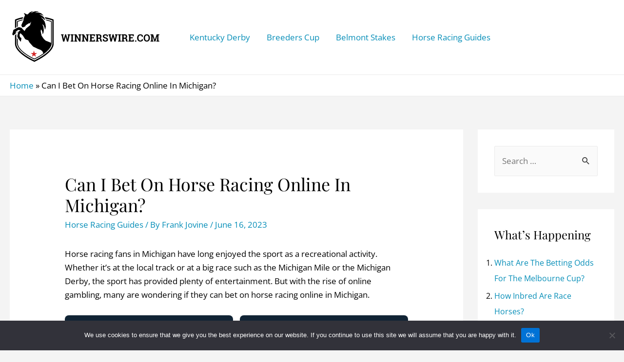

--- FILE ---
content_type: text/html; charset=utf-8
request_url: https://www.google.com/recaptcha/api2/aframe
body_size: 268
content:
<!DOCTYPE HTML><html><head><meta http-equiv="content-type" content="text/html; charset=UTF-8"></head><body><script nonce="UgPykZI0KTLOu8c0S9RYfw">/** Anti-fraud and anti-abuse applications only. See google.com/recaptcha */ try{var clients={'sodar':'https://pagead2.googlesyndication.com/pagead/sodar?'};window.addEventListener("message",function(a){try{if(a.source===window.parent){var b=JSON.parse(a.data);var c=clients[b['id']];if(c){var d=document.createElement('img');d.src=c+b['params']+'&rc='+(localStorage.getItem("rc::a")?sessionStorage.getItem("rc::b"):"");window.document.body.appendChild(d);sessionStorage.setItem("rc::e",parseInt(sessionStorage.getItem("rc::e")||0)+1);localStorage.setItem("rc::h",'1769288426115');}}}catch(b){}});window.parent.postMessage("_grecaptcha_ready", "*");}catch(b){}</script></body></html>